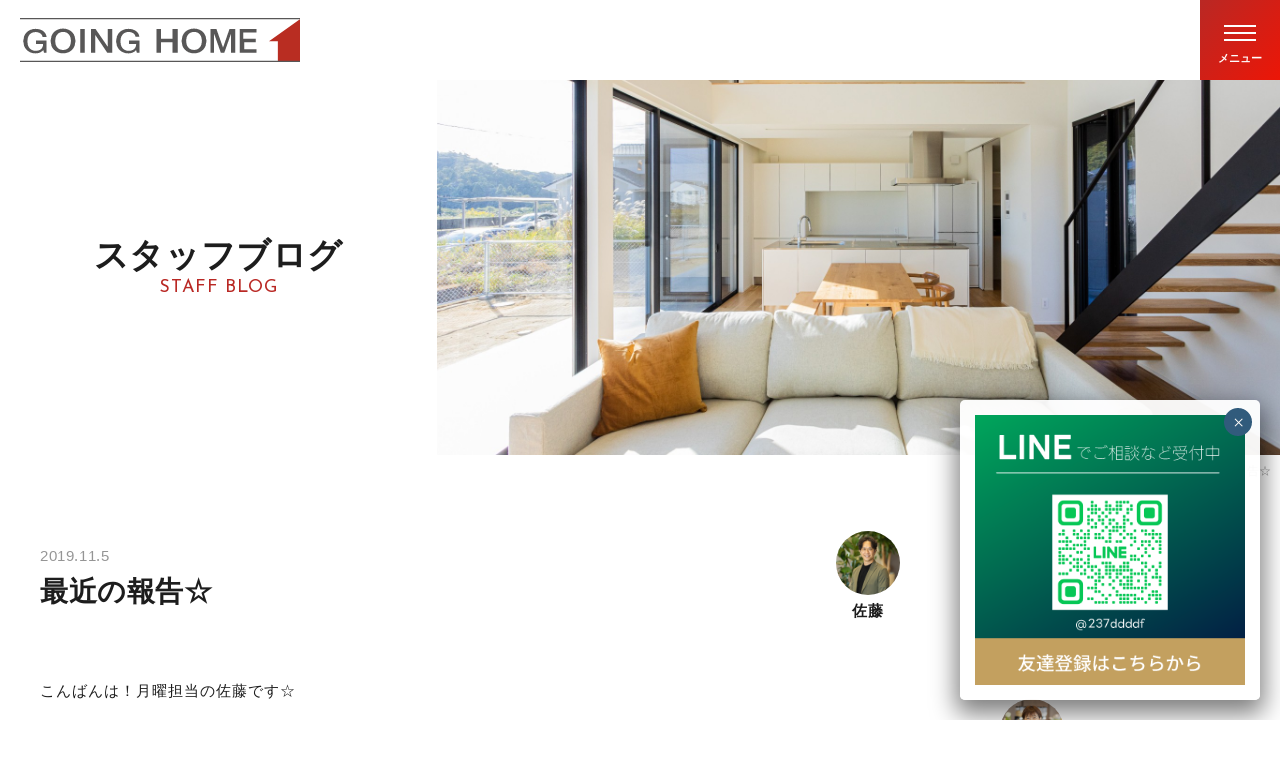

--- FILE ---
content_type: text/html; charset=UTF-8
request_url: https://www.going-home.biz/staffblog/sato/4105/
body_size: 63715
content:
<!DOCTYPE html><html lang="ja"><head><meta charset="UTF-8"><meta http-equiv="X-UA-Compatible" content="IE=edge"/><meta name="viewport" content="width=device-width,initial-scale=1.0"><link rel="shortcut icon" type="image/vnd.microsoft.ico" href="https://www.going-home.biz/wp-content/themes/goinghome2023/assets/images/common/favicon.ico"><meta name='robots' content='index, follow, max-image-preview:large, max-snippet:-1, max-video-preview:-1' /><style>img:is([sizes="auto" i], [sizes^="auto," i]) { contain-intrinsic-size: 3000px 1500px }</style><title>最近の報告☆ | 株式会社ゴーイングホーム</title><meta name="description" content="郡山・須賀川を中心に福島県全域で顧客満足地域No.1を目指すリフォーム会社、株式会社ゴーイングホームの公式サイトです。ローコストの増築・改築をご希望の方は、福島県内・郡山市・須賀川市のリフォーム＆デザイン会社「株式会社ゴーイングホーム」におまかせください。" /><link rel="canonical" href="https://www.going-home.biz/staffblog/sato/4105/" /> <script type="application/ld+json" class="yoast-schema-graph">{"@context":"https://schema.org","@graph":[{"@type":"WebPage","@id":"https://www.going-home.biz/staffblog/sato/4105/","url":"https://www.going-home.biz/staffblog/sato/4105/","name":"最近の報告☆ | 株式会社ゴーイングホーム","isPartOf":{"@id":"https://www.going-home.biz/#website"},"primaryImageOfPage":{"@id":"https://www.going-home.biz/staffblog/sato/4105/#primaryimage"},"image":{"@id":"https://www.going-home.biz/staffblog/sato/4105/#primaryimage"},"thumbnailUrl":"https://www.going-home.biz/wp-content/uploads/2019/11/IMG_2563-860x645.jpg","datePublished":"2019-11-05T12:53:16+00:00","description":"郡山・須賀川を中心に福島県全域で顧客満足地域No.1を目指すリフォーム会社、株式会社ゴーイングホームの公式サイトです。ローコストの増築・改築をご希望の方は、福島県内・郡山市・須賀川市のリフォーム＆デザイン会社「株式会社ゴーイングホーム」におまかせください。","breadcrumb":{"@id":"https://www.going-home.biz/staffblog/sato/4105/#breadcrumb"},"inLanguage":"ja","potentialAction":[{"@type":"ReadAction","target":["https://www.going-home.biz/staffblog/sato/4105/"]}]},{"@type":"ImageObject","inLanguage":"ja","@id":"https://www.going-home.biz/staffblog/sato/4105/#primaryimage","url":"https://www.going-home.biz/wp-content/uploads/2019/11/IMG_2563.jpg","contentUrl":"https://www.going-home.biz/wp-content/uploads/2019/11/IMG_2563.jpg","width":2048,"height":1536},{"@type":"BreadcrumbList","@id":"https://www.going-home.biz/staffblog/sato/4105/#breadcrumb","itemListElement":[{"@type":"ListItem","position":1,"name":"ホーム","item":"https://www.going-home.biz/"},{"@type":"ListItem","position":2,"name":"スタッフブログ","item":"https://www.going-home.biz/staffblog/"},{"@type":"ListItem","position":3,"name":"最近の報告☆"}]},{"@type":"WebSite","@id":"https://www.going-home.biz/#website","url":"https://www.going-home.biz/","name":"株式会社ゴーイングホーム","description":"郡山・須賀川を中心に福島県全域で顧客満足地域No.1を目指すリフォーム会社、株式会社ゴーイングホームの公式サイトです。ローコストの増築・改築をご希望の方は、福島県内・郡山市・須賀川市のリフォーム＆デザイン会社「株式会社ゴーイングホーム」におまかせください。","potentialAction":[{"@type":"SearchAction","target":{"@type":"EntryPoint","urlTemplate":"https://www.going-home.biz/?s={search_term_string}"},"query-input":{"@type":"PropertyValueSpecification","valueRequired":true,"valueName":"search_term_string"}}],"inLanguage":"ja"}]}</script> <link rel='stylesheet' id='wp-block-library-css' href='https://www.going-home.biz/wp-includes/css/dist/block-library/style.min.css?ver=6.7.4' type='text/css' media='all' /><link rel='stylesheet' id='wp-components-css' href='https://www.going-home.biz/wp-includes/css/dist/components/style.min.css?ver=6.7.4' type='text/css' media='all' /><link rel='stylesheet' id='wp-preferences-css' href='https://www.going-home.biz/wp-includes/css/dist/preferences/style.min.css?ver=6.7.4' type='text/css' media='all' /><link rel='stylesheet' id='wp-block-editor-css' href='https://www.going-home.biz/wp-includes/css/dist/block-editor/style.min.css?ver=6.7.4' type='text/css' media='all' /><link rel='stylesheet' id='popup-maker-block-library-style-css' href='https://www.going-home.biz/wp-content/cache/autoptimize/autoptimize_single_9963176ef6137ecf4405a5ccd36aa797.php?ver=dbea705cfafe089d65f1' type='text/css' media='all' /><style id='classic-theme-styles-inline-css' type='text/css'>/*! This file is auto-generated */
.wp-block-button__link{color:#fff;background-color:#32373c;border-radius:9999px;box-shadow:none;text-decoration:none;padding:calc(.667em + 2px) calc(1.333em + 2px);font-size:1.125em}.wp-block-file__button{background:#32373c;color:#fff;text-decoration:none}</style><style id='global-styles-inline-css' type='text/css'>:root{--wp--preset--aspect-ratio--square: 1;--wp--preset--aspect-ratio--4-3: 4/3;--wp--preset--aspect-ratio--3-4: 3/4;--wp--preset--aspect-ratio--3-2: 3/2;--wp--preset--aspect-ratio--2-3: 2/3;--wp--preset--aspect-ratio--16-9: 16/9;--wp--preset--aspect-ratio--9-16: 9/16;--wp--preset--color--black: #000000;--wp--preset--color--cyan-bluish-gray: #abb8c3;--wp--preset--color--white: #ffffff;--wp--preset--color--pale-pink: #f78da7;--wp--preset--color--vivid-red: #cf2e2e;--wp--preset--color--luminous-vivid-orange: #ff6900;--wp--preset--color--luminous-vivid-amber: #fcb900;--wp--preset--color--light-green-cyan: #7bdcb5;--wp--preset--color--vivid-green-cyan: #00d084;--wp--preset--color--pale-cyan-blue: #8ed1fc;--wp--preset--color--vivid-cyan-blue: #0693e3;--wp--preset--color--vivid-purple: #9b51e0;--wp--preset--gradient--vivid-cyan-blue-to-vivid-purple: linear-gradient(135deg,rgba(6,147,227,1) 0%,rgb(155,81,224) 100%);--wp--preset--gradient--light-green-cyan-to-vivid-green-cyan: linear-gradient(135deg,rgb(122,220,180) 0%,rgb(0,208,130) 100%);--wp--preset--gradient--luminous-vivid-amber-to-luminous-vivid-orange: linear-gradient(135deg,rgba(252,185,0,1) 0%,rgba(255,105,0,1) 100%);--wp--preset--gradient--luminous-vivid-orange-to-vivid-red: linear-gradient(135deg,rgba(255,105,0,1) 0%,rgb(207,46,46) 100%);--wp--preset--gradient--very-light-gray-to-cyan-bluish-gray: linear-gradient(135deg,rgb(238,238,238) 0%,rgb(169,184,195) 100%);--wp--preset--gradient--cool-to-warm-spectrum: linear-gradient(135deg,rgb(74,234,220) 0%,rgb(151,120,209) 20%,rgb(207,42,186) 40%,rgb(238,44,130) 60%,rgb(251,105,98) 80%,rgb(254,248,76) 100%);--wp--preset--gradient--blush-light-purple: linear-gradient(135deg,rgb(255,206,236) 0%,rgb(152,150,240) 100%);--wp--preset--gradient--blush-bordeaux: linear-gradient(135deg,rgb(254,205,165) 0%,rgb(254,45,45) 50%,rgb(107,0,62) 100%);--wp--preset--gradient--luminous-dusk: linear-gradient(135deg,rgb(255,203,112) 0%,rgb(199,81,192) 50%,rgb(65,88,208) 100%);--wp--preset--gradient--pale-ocean: linear-gradient(135deg,rgb(255,245,203) 0%,rgb(182,227,212) 50%,rgb(51,167,181) 100%);--wp--preset--gradient--electric-grass: linear-gradient(135deg,rgb(202,248,128) 0%,rgb(113,206,126) 100%);--wp--preset--gradient--midnight: linear-gradient(135deg,rgb(2,3,129) 0%,rgb(40,116,252) 100%);--wp--preset--font-size--small: 13px;--wp--preset--font-size--medium: 20px;--wp--preset--font-size--large: 36px;--wp--preset--font-size--x-large: 42px;--wp--preset--spacing--20: 0.44rem;--wp--preset--spacing--30: 0.67rem;--wp--preset--spacing--40: 1rem;--wp--preset--spacing--50: 1.5rem;--wp--preset--spacing--60: 2.25rem;--wp--preset--spacing--70: 3.38rem;--wp--preset--spacing--80: 5.06rem;--wp--preset--shadow--natural: 6px 6px 9px rgba(0, 0, 0, 0.2);--wp--preset--shadow--deep: 12px 12px 50px rgba(0, 0, 0, 0.4);--wp--preset--shadow--sharp: 6px 6px 0px rgba(0, 0, 0, 0.2);--wp--preset--shadow--outlined: 6px 6px 0px -3px rgba(255, 255, 255, 1), 6px 6px rgba(0, 0, 0, 1);--wp--preset--shadow--crisp: 6px 6px 0px rgba(0, 0, 0, 1);}:where(.is-layout-flex){gap: 0.5em;}:where(.is-layout-grid){gap: 0.5em;}body .is-layout-flex{display: flex;}.is-layout-flex{flex-wrap: wrap;align-items: center;}.is-layout-flex > :is(*, div){margin: 0;}body .is-layout-grid{display: grid;}.is-layout-grid > :is(*, div){margin: 0;}:where(.wp-block-columns.is-layout-flex){gap: 2em;}:where(.wp-block-columns.is-layout-grid){gap: 2em;}:where(.wp-block-post-template.is-layout-flex){gap: 1.25em;}:where(.wp-block-post-template.is-layout-grid){gap: 1.25em;}.has-black-color{color: var(--wp--preset--color--black) !important;}.has-cyan-bluish-gray-color{color: var(--wp--preset--color--cyan-bluish-gray) !important;}.has-white-color{color: var(--wp--preset--color--white) !important;}.has-pale-pink-color{color: var(--wp--preset--color--pale-pink) !important;}.has-vivid-red-color{color: var(--wp--preset--color--vivid-red) !important;}.has-luminous-vivid-orange-color{color: var(--wp--preset--color--luminous-vivid-orange) !important;}.has-luminous-vivid-amber-color{color: var(--wp--preset--color--luminous-vivid-amber) !important;}.has-light-green-cyan-color{color: var(--wp--preset--color--light-green-cyan) !important;}.has-vivid-green-cyan-color{color: var(--wp--preset--color--vivid-green-cyan) !important;}.has-pale-cyan-blue-color{color: var(--wp--preset--color--pale-cyan-blue) !important;}.has-vivid-cyan-blue-color{color: var(--wp--preset--color--vivid-cyan-blue) !important;}.has-vivid-purple-color{color: var(--wp--preset--color--vivid-purple) !important;}.has-black-background-color{background-color: var(--wp--preset--color--black) !important;}.has-cyan-bluish-gray-background-color{background-color: var(--wp--preset--color--cyan-bluish-gray) !important;}.has-white-background-color{background-color: var(--wp--preset--color--white) !important;}.has-pale-pink-background-color{background-color: var(--wp--preset--color--pale-pink) !important;}.has-vivid-red-background-color{background-color: var(--wp--preset--color--vivid-red) !important;}.has-luminous-vivid-orange-background-color{background-color: var(--wp--preset--color--luminous-vivid-orange) !important;}.has-luminous-vivid-amber-background-color{background-color: var(--wp--preset--color--luminous-vivid-amber) !important;}.has-light-green-cyan-background-color{background-color: var(--wp--preset--color--light-green-cyan) !important;}.has-vivid-green-cyan-background-color{background-color: var(--wp--preset--color--vivid-green-cyan) !important;}.has-pale-cyan-blue-background-color{background-color: var(--wp--preset--color--pale-cyan-blue) !important;}.has-vivid-cyan-blue-background-color{background-color: var(--wp--preset--color--vivid-cyan-blue) !important;}.has-vivid-purple-background-color{background-color: var(--wp--preset--color--vivid-purple) !important;}.has-black-border-color{border-color: var(--wp--preset--color--black) !important;}.has-cyan-bluish-gray-border-color{border-color: var(--wp--preset--color--cyan-bluish-gray) !important;}.has-white-border-color{border-color: var(--wp--preset--color--white) !important;}.has-pale-pink-border-color{border-color: var(--wp--preset--color--pale-pink) !important;}.has-vivid-red-border-color{border-color: var(--wp--preset--color--vivid-red) !important;}.has-luminous-vivid-orange-border-color{border-color: var(--wp--preset--color--luminous-vivid-orange) !important;}.has-luminous-vivid-amber-border-color{border-color: var(--wp--preset--color--luminous-vivid-amber) !important;}.has-light-green-cyan-border-color{border-color: var(--wp--preset--color--light-green-cyan) !important;}.has-vivid-green-cyan-border-color{border-color: var(--wp--preset--color--vivid-green-cyan) !important;}.has-pale-cyan-blue-border-color{border-color: var(--wp--preset--color--pale-cyan-blue) !important;}.has-vivid-cyan-blue-border-color{border-color: var(--wp--preset--color--vivid-cyan-blue) !important;}.has-vivid-purple-border-color{border-color: var(--wp--preset--color--vivid-purple) !important;}.has-vivid-cyan-blue-to-vivid-purple-gradient-background{background: var(--wp--preset--gradient--vivid-cyan-blue-to-vivid-purple) !important;}.has-light-green-cyan-to-vivid-green-cyan-gradient-background{background: var(--wp--preset--gradient--light-green-cyan-to-vivid-green-cyan) !important;}.has-luminous-vivid-amber-to-luminous-vivid-orange-gradient-background{background: var(--wp--preset--gradient--luminous-vivid-amber-to-luminous-vivid-orange) !important;}.has-luminous-vivid-orange-to-vivid-red-gradient-background{background: var(--wp--preset--gradient--luminous-vivid-orange-to-vivid-red) !important;}.has-very-light-gray-to-cyan-bluish-gray-gradient-background{background: var(--wp--preset--gradient--very-light-gray-to-cyan-bluish-gray) !important;}.has-cool-to-warm-spectrum-gradient-background{background: var(--wp--preset--gradient--cool-to-warm-spectrum) !important;}.has-blush-light-purple-gradient-background{background: var(--wp--preset--gradient--blush-light-purple) !important;}.has-blush-bordeaux-gradient-background{background: var(--wp--preset--gradient--blush-bordeaux) !important;}.has-luminous-dusk-gradient-background{background: var(--wp--preset--gradient--luminous-dusk) !important;}.has-pale-ocean-gradient-background{background: var(--wp--preset--gradient--pale-ocean) !important;}.has-electric-grass-gradient-background{background: var(--wp--preset--gradient--electric-grass) !important;}.has-midnight-gradient-background{background: var(--wp--preset--gradient--midnight) !important;}.has-small-font-size{font-size: var(--wp--preset--font-size--small) !important;}.has-medium-font-size{font-size: var(--wp--preset--font-size--medium) !important;}.has-large-font-size{font-size: var(--wp--preset--font-size--large) !important;}.has-x-large-font-size{font-size: var(--wp--preset--font-size--x-large) !important;}
:where(.wp-block-post-template.is-layout-flex){gap: 1.25em;}:where(.wp-block-post-template.is-layout-grid){gap: 1.25em;}
:where(.wp-block-columns.is-layout-flex){gap: 2em;}:where(.wp-block-columns.is-layout-grid){gap: 2em;}
:root :where(.wp-block-pullquote){font-size: 1.5em;line-height: 1.6;}</style><link rel='stylesheet' id='contact-form-7-css' href='https://www.going-home.biz/wp-content/cache/autoptimize/autoptimize_single_64ac31699f5326cb3c76122498b76f66.php?ver=6.1.3' type='text/css' media='all' /><link rel='stylesheet' id='style-css' href='https://www.going-home.biz/wp-content/cache/autoptimize/autoptimize_single_81f90adb5e8ae8b374a10bb03affe355.php?ver=6.7.4' type='text/css' media='all' /><link rel='stylesheet' id='wp-pagenavi-css' href='https://www.going-home.biz/wp-content/cache/autoptimize/autoptimize_single_73d29ecb3ae4eb2b78712fab3a46d32d.php?ver=2.70' type='text/css' media='all' /><link rel='stylesheet' id='popup-maker-site-css' href='https://www.going-home.biz/wp-content/cache/autoptimize/autoptimize_single_045e0d40ffc1d0bd0bf5878579f5c8da.php?generated=1765433182&#038;ver=1.21.5' type='text/css' media='all' /><link rel="apple-touch-icon" sizes="60x60" href="/wp-content/uploads/fbrfg/apple-touch-icon.png"><link rel="icon" type="image/png" sizes="32x32" href="/wp-content/uploads/fbrfg/favicon-32x32.png"><link rel="icon" type="image/png" sizes="16x16" href="/wp-content/uploads/fbrfg/favicon-16x16.png"><link rel="manifest" href="/wp-content/uploads/fbrfg/site.webmanifest"><link rel="shortcut icon" href="/wp-content/uploads/fbrfg/favicon.ico"><meta name="msapplication-TileColor" content="#da532c"><meta name="msapplication-config" content="/wp-content/uploads/fbrfg/browserconfig.xml"><meta name="theme-color" content="#ffffff">  <script defer src="[data-uri]"></script>  <script defer src="https://beacon.digima.com/v2/bootstrap/d0b-VDhYNElZOFRTWXxEcDcxb0NKQjcwVTBvdGpZRjVKUA"></script>  <script defer src="[data-uri]"></script>    <script defer src="[data-uri]"></script> 
  <script defer src="[data-uri]"></script> <noscript><img height="1" width="1" style="display:none" src="https://www.facebook.com/tr?id=419915118668158&ev=PageView&noscript=1" /></noscript>  <script defer src="https://www.googletagmanager.com/gtag/js?id=UA-160861314-1"></script> <script defer src="[data-uri]"></script>  <script defer src="https://www.googletagmanager.com/gtag/js?id=AW-10893463750"></script> <script defer src="[data-uri]"></script> </head><body class="l-staffblog l-staffblog-single" data-page-id="staffblog"> <noscript><iframe src="https://www.googletagmanager.com/ns.html?id=GTM-WW4WXZW" height="0" width="0" style="display:none;visibility:hidden"></iframe></noscript> <noscript><iframe src="https://www.googletagmanager.com/ns.html?id=GTM-KMKBCBN" height="0" width="0" style="display:none;visibility:hidden"></iframe></noscript> <noscript><iframe src="https://www.googletagmanager.com/ns.html?id=GTM-K8J5KW2" height="0" width="0" style="display:none;visibility:hidden"></iframe></noscript><div class="l-root js-root"><div class="p-loading c-loading js-loading"></div><header class="p-header l-header js-header" data-active="false"><div class="p-header__inner l-row"><div class="p-header__logo"> <a href="https://www.going-home.biz/">ゴーイングホーム</a></div><div class="zdo_drawer_menu"> <button type="button" class="zdo_drawer_button"> <span class="zdo_drawer_bar zdo_drawer_bar1"></span> <span class="zdo_drawer_bar zdo_drawer_bar2"></span> <span class="zdo_drawer_bar zdo_drawer_bar3"></span> <span class="zdo_drawer_text zdo_drawer_text--open">メニュー</span> <span class="zdo_drawer_text zdo_drawer_text--close">閉じる</span> </button><nav class="zdo_drawer_nav_wrapper"><div class="zdo_drawer_nav_inner"><ul class="zdo_drawer_nav"><li class="zdo_drawer_nav_item"><a href="https://www.going-home.biz/">トップ</a></li><li class="zdo_drawer_nav_item"> <span class="js-accordion-trigger zdo_drawer_nav_accordion_trigger">ゴーイングホームの家づくり</span><ul class="zdo_drawer_secondary_nav js-accordion-target"><li><a href="https://www.going-home.biz/commitment/">家づくり トップ</a></li><li><a href="https://www.going-home.biz/commitment/concept/">コンセプト</a></li><li><a href="https://www.going-home.biz/commitment/structure/">構造・保証</a></li></ul></li><li class="zdo_drawer_nav_item"> <span class="js-accordion-trigger zdo_drawer_nav_accordion_trigger">サービス</span><ul class="zdo_drawer_secondary_nav js-accordion-target"><li><a href="https://www.going-home.biz/services/">サービス トップ</a></li><li><a href="https://www.going-home.biz/services/construction/">新築</a></li><li><a href="https://www.going-home.biz/services/renovation/">リノベーション</a></li><li><a href="https://www.going-home.biz/services/reforms/">リフォーム</a></li><li><a href="https://www.going-home.biz/services/fastreform/">水回りリフォーム</a></li><li><a href="https://www.going-home.biz/services/store/">店舗・オフィス</a></li><li><a href="https://www.going-home.biz/real-estate/">不動産</a></li></ul></li><li class="zdo_drawer_nav_item"> <span class="js-accordion-trigger zdo_drawer_nav_accordion_trigger">会社案内</span><ul class="zdo_drawer_secondary_nav js-accordion-target"><li><a href="https://www.going-home.biz/company/">会社案内 トップ</a></li><li><a href="https://www.going-home.biz/company/overview/">会社概要</a></li><li><a href="https://www.going-home.biz/company/staff/">スタッフ</a></li></ul></li><li class="zdo_drawer_nav_item"><a href="https://www.going-home.biz/works/">施工事例</a></li><li class="zdo_drawer_nav_item"><a href="https://www.going-home.biz/category/event/">イベント</a></li><li class="zdo_drawer_nav_item"><a href="https://www.going-home.biz/staffblog/">スタッフブログ</a></li><li class="zdo_drawer_nav_item"><a href="https://www.going-home.biz/build/">家づくりブログ</a></li><li class="zdo_drawer_nav_item"><a href="https://www.going-home.biz/blog/">お知らせ</a></li><li class="zdo_drawer_nav_item"><a href="https://www.going-home.biz/contact/">お問い合わせ</a></li></ul><div class="zdo_drawer_bottom"><div class="zdo_drawer_other"><ul class="zdo_drawer_sub_nav"><li class="zdo_drawer_sub_nav_item"> <a href="https://www.going-home.biz/privacy/">プライパシーポリシー</a></li></ul><p class="zdo_drawer_instagram l-row"><span class="zdo_drawer_instagram_text">FOLLOW ME</span> <a href="https://www.instagram.com/goinghome.sukagawa/" target="_blank" class=""><img src="https://www.going-home.biz/wp-content/themes/goinghome2023/assets/images/common/icon_nav_insta.svg" alt=""></a></p><ul class="zdo_drawer_banner_list"><li class="zdo_drawer_banner_list_item"> <a href="https://www.going-home.biz/online/"><img src="https://www.going-home.biz/wp-content/themes/goinghome2023/assets/images/common/nav_online_banner.jpg" alt="家づくりのちょっとした疑問や不安をお家から気軽に相談してみませんか？"></a></li></ul></div><div class="zdo_drawer_contact"><p class="zdo_drawer_contact_tel"><a href="tel:0120029912">0120-029-912</a></p><p class="zdo_drawer_contact_note">受付時間 / 10:00～17:00</p><p class="zdo_drawer_contact_button"><a href="https://www.going-home.biz/contact/" class="c-button-type1"><span>メールでのお問い合わせ</span></a></p></div></div></div></nav></div></div></header><div class="p-fix-nav js-fix-nav"><ul class="p-fix-nav-list"><li class="p-fix-nav-list__item"> <a href="https://www.going-home.biz/contact/" class="p-fix-nav-list__wrap p-fix-nav-list__contact"><span class="p-fix-nav-list__text">資料請求</span></a></li><li class="p-fix-nav-list__item"> <a href="https://www.going-home.biz/online/" class="p-fix-nav-list__wrap p-fix-nav-list__online"><span class="p-fix-nav-list__text">オンライン<br class="u-visible-md">相談</span></a></li></ul></div><div class="l-wrapper"><main class="p-main l-main"><article class="l-container"><div class="c-page-keyvisual js-keyvisual"><div class="c-page-head"><div class="c-page-heading"><h1 class="c-page-heading__title">スタッフブログ<span>STAFF BLOG</span></h1></div></div> <picture class="c-page-keyvisual__photo"> <source srcset="https://www.going-home.biz/wp-content/themes/goinghome2023/assets/images/staffblog/page_key_sp.jpg" media="(max-width: 767px)" /> <source srcset="https://www.going-home.biz/wp-content/themes/goinghome2023/assets/images/staffblog/page_key_md.jpg" media="(max-width: 1023px)" /> <img src="https://www.going-home.biz/wp-content/themes/goinghome2023/assets/images/staffblog/page_key_pc.jpg" alt=""/> </picture></div><div class="c-breadcrumb p-breadcrumb c-breadcrumb"><ul class="c-breadcrumb__list"><li class="c-breadcrumb__item"><a href="https://www.going-home.biz/">トップ</a></li><li class="c-breadcrumb__item"><a href="https://www.going-home.biz/staffblog/">スタッフブログ</a></li><li class="c-breadcrumb__item">最近の報告☆</li></ul></div><div class="p-blog-single"><div class="l-inner-lv1"><div class="p-blog-container l-col2-row"><div class="p-blog-main l-col2-col__main"><div class="p-blog-article"><div class="p-blog-single-header p-staffblog-single-header"><div class="p-staffblog-single-header__inner"> <time datetime="2019-11-05" class="p-blog-single-header__date">2019.11.5</time><h1 class="p-blog-single-header__title">最近の報告☆</h1></div><div class="p-staffblog-single-header__writer"><a href="https://www.going-home.biz/blog_category/sato/"><div class="p-staffblog-single-header__avatar"><img width="320" height="320" src="https://www.going-home.biz/wp-content/uploads/2025/07/going-home_sato-320x320.jpg" class="attachment-thumbnail size-thumbnail" alt="" decoding="async" fetchpriority="high" srcset="https://www.going-home.biz/wp-content/uploads/2025/07/going-home_sato-320x320.jpg 320w, https://www.going-home.biz/wp-content/uploads/2025/07/going-home_sato-860x860.jpg 860w, https://www.going-home.biz/wp-content/uploads/2025/07/going-home_sato-768x768.jpg 768w, https://www.going-home.biz/wp-content/uploads/2025/07/going-home_sato-120x120.jpg 120w, https://www.going-home.biz/wp-content/uploads/2025/07/going-home_sato.jpg 1280w" sizes="(max-width: 320px) 100vw, 320px" /><span>佐藤</span></div></a></div></div><div class="p-blog-single-body wysiwyg-style-content"><p>こんばんは！月曜担当の佐藤です☆</p><p>飛ぶように過ぎる一週間でございますが、最近の出来事、取り組みを書いて行きたいと思います。</p><p>先ずは、新築工事の基礎工事が始まりました。</p><p>基礎はお家をしっかり支える一番大事な部分。弊社は建築基準法で定められた基準更にを上回る仕様で基礎工事を行います。</p><p>もちろん、第三者機関による厳しい検査も受けますのでご安心頂けます。工事が進みましたらまたレポートしたいと思います。</p><p><img src="https://www.going-home.biz/wp-content/plugins/lazy-load/images/1x1.trans.gif" data-lazy-src="https://www.going-home.biz/wp-content/uploads/2019/11/IMG_2563-860x645.jpg" decoding="async" class="aligncenter size-medium wp-image-4108" alt width="860" height="645" srcset="https://www.going-home.biz/wp-content/uploads/2019/11/IMG_2563-860x645.jpg 860w, https://www.going-home.biz/wp-content/uploads/2019/11/IMG_2563-667x500.jpg 667w, https://www.going-home.biz/wp-content/uploads/2019/11/IMG_2563-768x576.jpg 768w, https://www.going-home.biz/wp-content/uploads/2019/11/IMG_2563-1280x960.jpg 1280w, https://www.going-home.biz/wp-content/uploads/2019/11/IMG_2563.jpg 2048w" sizes="(max-width: 860px) 100vw, 860px"><noscript><img decoding="async" class="aligncenter size-medium wp-image-4108" src="https://www.going-home.biz/wp-content/uploads/2019/11/IMG_2563-860x645.jpg" alt="" width="860" height="645" srcset="https://www.going-home.biz/wp-content/uploads/2019/11/IMG_2563-860x645.jpg 860w, https://www.going-home.biz/wp-content/uploads/2019/11/IMG_2563-667x500.jpg 667w, https://www.going-home.biz/wp-content/uploads/2019/11/IMG_2563-768x576.jpg 768w, https://www.going-home.biz/wp-content/uploads/2019/11/IMG_2563-1280x960.jpg 1280w, https://www.going-home.biz/wp-content/uploads/2019/11/IMG_2563.jpg 2048w" sizes="(max-width: 860px) 100vw, 860px" /></noscript></p><p>そして今日は月に一度の全体会議でした。</p><p>新たな取り組みとして食事を皆で作り、食事をとりながら自然体での会議にしました。</p><p>いつもの固い雰囲気ではなかなか本音やアイデアがよく出てアットホームでありながら充実した内容となりました。</p><p>新たな取り組みは色んな発見があり、新鮮な気持ちになれます。これからも社員一同よりよいサービスをご提供して行けるよう</p><p>頑張って参ります。</p><p>7周年のDMのアンケートにもたくさんの応援のメッセージを頂き本当に嬉しく思います。</p><p>今後とも弊社をどうぞよろしくお願い申し上げます！！</p><p>ではまた来週☆</p></div><div class="p-blog-single-footer"></div></div><p class="p-blog-single-backLink"><a href="https://www.going-home.biz/staffblog/" class="c-button-type1"><span>記事一覧に戻る</span></a></p></div><aside class="p-blog-side l-col2-col__side"><div class="p-blog-side__box"><h2 class="p-blog-side__heading" data-text="STAFF">スタッフ</h2><ul class="p-staffblog-side-list"><li class="p-staffblog-side-list__item"><a href="https://www.going-home.biz/blog_category/sato/" class="p-staffblog-side-list__link"><div class="p-staffblog-side-list__inner"><img width="320" height="320" src="https://www.going-home.biz/wp-content/uploads/2025/07/going-home_sato-320x320.jpg" class="p-staffblog-side-list__avatar" alt="" decoding="async" srcset="https://www.going-home.biz/wp-content/uploads/2025/07/going-home_sato-320x320.jpg 320w, https://www.going-home.biz/wp-content/uploads/2025/07/going-home_sato-860x860.jpg 860w, https://www.going-home.biz/wp-content/uploads/2025/07/going-home_sato-768x768.jpg 768w, https://www.going-home.biz/wp-content/uploads/2025/07/going-home_sato-120x120.jpg 120w, https://www.going-home.biz/wp-content/uploads/2025/07/going-home_sato.jpg 1280w" sizes="(max-width: 320px) 100vw, 320px" /><span class="p-staffblog-side-list__name">佐藤</span></div></a></li><li class="p-staffblog-side-list__item"><a href="https://www.going-home.biz/blog_category/ishii/" class="p-staffblog-side-list__link"><div class="p-staffblog-side-list__inner"><img width="320" height="320" src="https://www.going-home.biz/wp-content/uploads/2025/07/going-home_ishii-320x320.jpg" class="p-staffblog-side-list__avatar" alt="" decoding="async" loading="lazy" srcset="https://www.going-home.biz/wp-content/uploads/2025/07/going-home_ishii-320x320.jpg 320w, https://www.going-home.biz/wp-content/uploads/2025/07/going-home_ishii-860x860.jpg 860w, https://www.going-home.biz/wp-content/uploads/2025/07/going-home_ishii-768x768.jpg 768w, https://www.going-home.biz/wp-content/uploads/2025/07/going-home_ishii-120x120.jpg 120w, https://www.going-home.biz/wp-content/uploads/2025/07/going-home_ishii.jpg 1280w" sizes="auto, (max-width: 320px) 100vw, 320px" /><span class="p-staffblog-side-list__name">石井</span></div></a></li><li class="p-staffblog-side-list__item"><a href="https://www.going-home.biz/blog_category/ueda/" class="p-staffblog-side-list__link"><div class="p-staffblog-side-list__inner"><img width="320" height="320" src="https://www.going-home.biz/wp-content/uploads/2025/07/going-home_ueda-320x320.jpg" class="p-staffblog-side-list__avatar" alt="" decoding="async" loading="lazy" srcset="https://www.going-home.biz/wp-content/uploads/2025/07/going-home_ueda-320x320.jpg 320w, https://www.going-home.biz/wp-content/uploads/2025/07/going-home_ueda-860x860.jpg 860w, https://www.going-home.biz/wp-content/uploads/2025/07/going-home_ueda-768x768.jpg 768w, https://www.going-home.biz/wp-content/uploads/2025/07/going-home_ueda-120x120.jpg 120w, https://www.going-home.biz/wp-content/uploads/2025/07/going-home_ueda.jpg 1280w" sizes="auto, (max-width: 320px) 100vw, 320px" /><span class="p-staffblog-side-list__name">植田</span></div></a></li><li class="p-staffblog-side-list__item"><a href="https://www.going-home.biz/blog_category/inokoshi/" class="p-staffblog-side-list__link"><div class="p-staffblog-side-list__inner"><img width="320" height="320" src="https://www.going-home.biz/wp-content/uploads/2025/07/going-home_inokoshi-320x320.jpg" class="p-staffblog-side-list__avatar" alt="" decoding="async" loading="lazy" srcset="https://www.going-home.biz/wp-content/uploads/2025/07/going-home_inokoshi-320x320.jpg 320w, https://www.going-home.biz/wp-content/uploads/2025/07/going-home_inokoshi-860x860.jpg 860w, https://www.going-home.biz/wp-content/uploads/2025/07/going-home_inokoshi-768x768.jpg 768w, https://www.going-home.biz/wp-content/uploads/2025/07/going-home_inokoshi-120x120.jpg 120w, https://www.going-home.biz/wp-content/uploads/2025/07/going-home_inokoshi.jpg 1280w" sizes="auto, (max-width: 320px) 100vw, 320px" /><span class="p-staffblog-side-list__name">猪越</span></div></a></li><li class="p-staffblog-side-list__item"><a href="https://www.going-home.biz/blog_category/%e5%85%bc%e5%ad%90/" class="p-staffblog-side-list__link"><div class="p-staffblog-side-list__inner"><img width="320" height="320" src="https://www.going-home.biz/wp-content/uploads/2025/07/going-home_kaneko-320x320.jpg" class="p-staffblog-side-list__avatar" alt="" decoding="async" loading="lazy" srcset="https://www.going-home.biz/wp-content/uploads/2025/07/going-home_kaneko-320x320.jpg 320w, https://www.going-home.biz/wp-content/uploads/2025/07/going-home_kaneko-860x860.jpg 860w, https://www.going-home.biz/wp-content/uploads/2025/07/going-home_kaneko-768x768.jpg 768w, https://www.going-home.biz/wp-content/uploads/2025/07/going-home_kaneko-120x120.jpg 120w, https://www.going-home.biz/wp-content/uploads/2025/07/going-home_kaneko.jpg 1280w" sizes="auto, (max-width: 320px) 100vw, 320px" /><span class="p-staffblog-side-list__name">兼子</span></div></a></li><li class="p-staffblog-side-list__item"><a href="https://www.going-home.biz/blog_category/%e5%a4%a7%e5%92%8c%e7%94%b0/" class="p-staffblog-side-list__link"><div class="p-staffblog-side-list__inner"><img width="320" height="320" src="https://www.going-home.biz/wp-content/uploads/2025/07/going-home_oowada-320x320.jpg" class="p-staffblog-side-list__avatar" alt="" decoding="async" loading="lazy" srcset="https://www.going-home.biz/wp-content/uploads/2025/07/going-home_oowada-320x320.jpg 320w, https://www.going-home.biz/wp-content/uploads/2025/07/going-home_oowada-860x860.jpg 860w, https://www.going-home.biz/wp-content/uploads/2025/07/going-home_oowada-768x768.jpg 768w, https://www.going-home.biz/wp-content/uploads/2025/07/going-home_oowada-120x120.jpg 120w, https://www.going-home.biz/wp-content/uploads/2025/07/going-home_oowada.jpg 1280w" sizes="auto, (max-width: 320px) 100vw, 320px" /><span class="p-staffblog-side-list__name">大和田</span></div></a></li><li class="p-staffblog-side-list__item"><a href="https://www.going-home.biz/blog_category/miyazaki/" class="p-staffblog-side-list__link"><div class="p-staffblog-side-list__inner"><img width="320" height="320" src="https://www.going-home.biz/wp-content/uploads/2025/07/going-home_miyazaki-320x320.jpg" class="p-staffblog-side-list__avatar" alt="" decoding="async" loading="lazy" srcset="https://www.going-home.biz/wp-content/uploads/2025/07/going-home_miyazaki-320x320.jpg 320w, https://www.going-home.biz/wp-content/uploads/2025/07/going-home_miyazaki-860x860.jpg 860w, https://www.going-home.biz/wp-content/uploads/2025/07/going-home_miyazaki-768x768.jpg 768w, https://www.going-home.biz/wp-content/uploads/2025/07/going-home_miyazaki-120x120.jpg 120w, https://www.going-home.biz/wp-content/uploads/2025/07/going-home_miyazaki.jpg 1280w" sizes="auto, (max-width: 320px) 100vw, 320px" /><span class="p-staffblog-side-list__name">宮崎</span></div></a></li><li class="p-staffblog-side-list__item"><a href="https://www.going-home.biz/blog_category/ishidaira/" class="p-staffblog-side-list__link"><div class="p-staffblog-side-list__inner"><img width="320" height="320" src="https://www.going-home.biz/wp-content/uploads/2025/07/going-home_ishidaira-320x320.jpg" class="p-staffblog-side-list__avatar" alt="" decoding="async" loading="lazy" srcset="https://www.going-home.biz/wp-content/uploads/2025/07/going-home_ishidaira-320x320.jpg 320w, https://www.going-home.biz/wp-content/uploads/2025/07/going-home_ishidaira-860x860.jpg 860w, https://www.going-home.biz/wp-content/uploads/2025/07/going-home_ishidaira-768x768.jpg 768w, https://www.going-home.biz/wp-content/uploads/2025/07/going-home_ishidaira-120x120.jpg 120w, https://www.going-home.biz/wp-content/uploads/2025/07/going-home_ishidaira.jpg 1280w" sizes="auto, (max-width: 320px) 100vw, 320px" /><span class="p-staffblog-side-list__name">石平</span></div></a></li><li class="p-staffblog-side-list__item"><a href="https://www.going-home.biz/blog_category/kanazawa/" class="p-staffblog-side-list__link"><div class="p-staffblog-side-list__inner"><img width="320" height="320" src="https://www.going-home.biz/wp-content/uploads/2025/07/going-home_kanazawa-320x320.jpg" class="p-staffblog-side-list__avatar" alt="" decoding="async" loading="lazy" srcset="https://www.going-home.biz/wp-content/uploads/2025/07/going-home_kanazawa-320x320.jpg 320w, https://www.going-home.biz/wp-content/uploads/2025/07/going-home_kanazawa-860x860.jpg 860w, https://www.going-home.biz/wp-content/uploads/2025/07/going-home_kanazawa-768x768.jpg 768w, https://www.going-home.biz/wp-content/uploads/2025/07/going-home_kanazawa-120x120.jpg 120w, https://www.going-home.biz/wp-content/uploads/2025/07/going-home_kanazawa.jpg 1280w" sizes="auto, (max-width: 320px) 100vw, 320px" /><span class="p-staffblog-side-list__name">金澤</span></div></a></li><li class="p-staffblog-side-list__item"><a href="https://www.going-home.biz/blog_category/kunishima/" class="p-staffblog-side-list__link"><div class="p-staffblog-side-list__inner"><img width="320" height="320" src="https://www.going-home.biz/wp-content/uploads/2025/07/going-home_kunishima-320x320.jpg" class="p-staffblog-side-list__avatar" alt="" decoding="async" loading="lazy" srcset="https://www.going-home.biz/wp-content/uploads/2025/07/going-home_kunishima-320x320.jpg 320w, https://www.going-home.biz/wp-content/uploads/2025/07/going-home_kunishima-860x860.jpg 860w, https://www.going-home.biz/wp-content/uploads/2025/07/going-home_kunishima-768x768.jpg 768w, https://www.going-home.biz/wp-content/uploads/2025/07/going-home_kunishima-120x120.jpg 120w, https://www.going-home.biz/wp-content/uploads/2025/07/going-home_kunishima.jpg 1280w" sizes="auto, (max-width: 320px) 100vw, 320px" /><span class="p-staffblog-side-list__name">国島</span></div></a></li><li class="p-staffblog-side-list__item"><a href="https://www.going-home.biz/blog_category/otherstaff/" class="p-staffblog-side-list__link"><div class="p-staffblog-side-list__inner"><span class="p-staffblog-side-list__name">その他</span></div></a></li></ul></div></aside></div><aside class="p-blog-single-recommend p-staffblog-single-latest"><h2 class="p-blog-single-recommend__heading c-heading-lv1">最新のスタッフブログ<span>LATEST STAFF BLOG</span></h2><div class="p-blog-single-recommend__list l-col1-index-list"><div class="p-blog-single-recommend__item l-col1-index-list__item"><article class="c-card-type5"> <a href="https://www.going-home.biz/staffblog/kunishima/26320/" class="c-card-type5__wrap"><div class="c-card-type5__thumb"> <img src="https://www.going-home.biz/wp-content/plugins/lazy-load/images/1x1.trans.gif" data-lazy-src="https://www.going-home.biz/wp-content/uploads/2026/01/xtm2o189.png" width="800" height="668" class="attachment-large size-large wp-post-image" alt decoding="async" loading="lazy" srcset="https://www.going-home.biz/wp-content/uploads/2026/01/xtm2o189.png 800w, https://www.going-home.biz/wp-content/uploads/2026/01/xtm2o189-768x641.png 768w" sizes="auto, (max-width: 800px) 100vw, 800px"><noscript><img width="800" height="668" src="https://www.going-home.biz/wp-content/uploads/2026/01/xtm2o189.png" class="attachment-large size-large wp-post-image" alt="" decoding="async" loading="lazy" srcset="https://www.going-home.biz/wp-content/uploads/2026/01/xtm2o189.png 800w, https://www.going-home.biz/wp-content/uploads/2026/01/xtm2o189-768x641.png 768w" sizes="auto, (max-width: 800px) 100vw, 800px" /></noscript></div><div class="c-card-type5__body"><h2 class="c-card-type5__title">スポットリフォームもぜひご相談ください</h2><div class="c-card-type5__avatar"><img width="320" height="320" src="https://www.going-home.biz/wp-content/uploads/2025/07/going-home_kunishima-320x320.jpg" class="attachment-thumbnail size-thumbnail" alt="" decoding="async" loading="lazy" srcset="https://www.going-home.biz/wp-content/uploads/2025/07/going-home_kunishima-320x320.jpg 320w, https://www.going-home.biz/wp-content/uploads/2025/07/going-home_kunishima-860x860.jpg 860w, https://www.going-home.biz/wp-content/uploads/2025/07/going-home_kunishima-768x768.jpg 768w, https://www.going-home.biz/wp-content/uploads/2025/07/going-home_kunishima-120x120.jpg 120w, https://www.going-home.biz/wp-content/uploads/2025/07/going-home_kunishima.jpg 1280w" sizes="auto, (max-width: 320px) 100vw, 320px" /></div><div class="c-card-type5__meta l-row"> <time datetime="2026-01-18" class="c-card-type5__date">2026.1.18</time><p class="c-card-type5__writer">Writer : 国島</p></div></div> </a></article></div><div class="p-blog-single-recommend__item l-col1-index-list__item"><article class="c-card-type5"> <a href="https://www.going-home.biz/staffblog/ishii/26321/" class="c-card-type5__wrap"><div class="c-card-type5__thumb"> <img src="https://www.going-home.biz/wp-content/plugins/lazy-load/images/1x1.trans.gif" data-lazy-src="https://www.going-home.biz/wp-content/uploads/2026/01/bado.jpg" width="601" height="484" class="attachment-large size-large wp-post-image" alt decoding="async" loading="lazy"><noscript><img width="601" height="484" src="https://www.going-home.biz/wp-content/uploads/2026/01/bado.jpg" class="attachment-large size-large wp-post-image" alt="" decoding="async" loading="lazy" /></noscript></div><div class="c-card-type5__body"><h2 class="c-card-type5__title">集中！集中！</h2><div class="c-card-type5__avatar"><img width="320" height="320" src="https://www.going-home.biz/wp-content/uploads/2025/07/going-home_ishii-320x320.jpg" class="attachment-thumbnail size-thumbnail" alt="" decoding="async" loading="lazy" srcset="https://www.going-home.biz/wp-content/uploads/2025/07/going-home_ishii-320x320.jpg 320w, https://www.going-home.biz/wp-content/uploads/2025/07/going-home_ishii-860x860.jpg 860w, https://www.going-home.biz/wp-content/uploads/2025/07/going-home_ishii-768x768.jpg 768w, https://www.going-home.biz/wp-content/uploads/2025/07/going-home_ishii-120x120.jpg 120w, https://www.going-home.biz/wp-content/uploads/2025/07/going-home_ishii.jpg 1280w" sizes="auto, (max-width: 320px) 100vw, 320px" /></div><div class="c-card-type5__meta l-row"> <time datetime="2026-01-17" class="c-card-type5__date">2026.1.17</time><p class="c-card-type5__writer">Writer : 石井</p></div></div> </a></article></div><div class="p-blog-single-recommend__item l-col1-index-list__item"><article class="c-card-type5"> <a href="https://www.going-home.biz/staffblog/%e5%85%bc%e5%ad%90/26309/" class="c-card-type5__wrap"><div class="c-card-type5__thumb"> <img src="https://www.going-home.biz/wp-content/plugins/lazy-load/images/1x1.trans.gif" data-lazy-src="https://www.going-home.biz/wp-content/uploads/2026/01/2026_01_16_11_21_10_316_5.jpg" width="975" height="1300" class="attachment-large size-large wp-post-image" alt decoding="async" loading="lazy" srcset="https://www.going-home.biz/wp-content/uploads/2026/01/2026_01_16_11_21_10_316_5.jpg 975w, https://www.going-home.biz/wp-content/uploads/2026/01/2026_01_16_11_21_10_316_5-860x1147.jpg 860w, https://www.going-home.biz/wp-content/uploads/2026/01/2026_01_16_11_21_10_316_5-768x1024.jpg 768w" sizes="auto, (max-width: 975px) 100vw, 975px"><noscript><img width="975" height="1300" src="https://www.going-home.biz/wp-content/uploads/2026/01/2026_01_16_11_21_10_316_5.jpg" class="attachment-large size-large wp-post-image" alt="" decoding="async" loading="lazy" srcset="https://www.going-home.biz/wp-content/uploads/2026/01/2026_01_16_11_21_10_316_5.jpg 975w, https://www.going-home.biz/wp-content/uploads/2026/01/2026_01_16_11_21_10_316_5-860x1147.jpg 860w, https://www.going-home.biz/wp-content/uploads/2026/01/2026_01_16_11_21_10_316_5-768x1024.jpg 768w" sizes="auto, (max-width: 975px) 100vw, 975px" /></noscript></div><div class="c-card-type5__body"><h2 class="c-card-type5__title">リノベーション現場レポート</h2><div class="c-card-type5__avatar"><img width="320" height="320" src="https://www.going-home.biz/wp-content/uploads/2025/07/going-home_kaneko-320x320.jpg" class="attachment-thumbnail size-thumbnail" alt="" decoding="async" loading="lazy" srcset="https://www.going-home.biz/wp-content/uploads/2025/07/going-home_kaneko-320x320.jpg 320w, https://www.going-home.biz/wp-content/uploads/2025/07/going-home_kaneko-860x860.jpg 860w, https://www.going-home.biz/wp-content/uploads/2025/07/going-home_kaneko-768x768.jpg 768w, https://www.going-home.biz/wp-content/uploads/2025/07/going-home_kaneko-120x120.jpg 120w, https://www.going-home.biz/wp-content/uploads/2025/07/going-home_kaneko.jpg 1280w" sizes="auto, (max-width: 320px) 100vw, 320px" /></div><div class="c-card-type5__meta l-row"> <time datetime="2026-01-16" class="c-card-type5__date">2026.1.16</time><p class="c-card-type5__writer">Writer : 兼子</p></div></div> </a></article></div><div class="p-blog-single-recommend__item l-col1-index-list__item"><article class="c-card-type5"> <a href="https://www.going-home.biz/staffblog/%e5%a4%a7%e5%92%8c%e7%94%b0/26305/" class="c-card-type5__wrap"><div class="c-card-type5__thumb"> <img src="https://www.going-home.biz/wp-content/plugins/lazy-load/images/1x1.trans.gif" data-lazy-src="https://www.going-home.biz/wp-content/uploads/2026/01/IMG_3116-002.jpg" width="640" height="480" class="attachment-large size-large wp-post-image" alt decoding="async" loading="lazy"><noscript><img width="640" height="480" src="https://www.going-home.biz/wp-content/uploads/2026/01/IMG_3116-002.jpg" class="attachment-large size-large wp-post-image" alt="" decoding="async" loading="lazy" /></noscript></div><div class="c-card-type5__body"><h2 class="c-card-type5__title">祝　上棟！</h2><div class="c-card-type5__avatar"><img width="320" height="320" src="https://www.going-home.biz/wp-content/uploads/2025/07/going-home_oowada-320x320.jpg" class="attachment-thumbnail size-thumbnail" alt="" decoding="async" loading="lazy" srcset="https://www.going-home.biz/wp-content/uploads/2025/07/going-home_oowada-320x320.jpg 320w, https://www.going-home.biz/wp-content/uploads/2025/07/going-home_oowada-860x860.jpg 860w, https://www.going-home.biz/wp-content/uploads/2025/07/going-home_oowada-768x768.jpg 768w, https://www.going-home.biz/wp-content/uploads/2025/07/going-home_oowada-120x120.jpg 120w, https://www.going-home.biz/wp-content/uploads/2025/07/going-home_oowada.jpg 1280w" sizes="auto, (max-width: 320px) 100vw, 320px" /></div><div class="c-card-type5__meta l-row"> <time datetime="2026-01-15" class="c-card-type5__date">2026.1.15</time><p class="c-card-type5__writer">Writer : 大和田</p></div></div> </a></article></div></div></aside></div></div></article></main><div class="p-conceptbook"><div class="l-inner-lv2"> <a href="https://www.going-home.biz/contact/" class="p-conceptbook__wrap"> <picture class="p-conceptbook__banner"> <source srcset="https://www.going-home.biz/wp-content/themes/goinghome2023/assets/images/common/concept_book_present_banner_2021_sp.png" media="(max-width: 767px)" /> <img src="https://www.going-home.biz/wp-content/themes/goinghome2023/assets/images/common/concept_book_present_banner_2021.png" alt="ゴーイングホームオリジナル「新築・リフォームの全て」無料プレゼント中！" /> </picture> </a></div></div><footer class="p-footer l-footer"><div class="p-footer__return-top js-return-top"> <a href="#" class="js-anchor"><img src="https://www.going-home.biz/wp-content/themes/goinghome2023/assets/images/common/footer_pagetop_icon_sp.svg" alt=""></a></div><div class="p-footer-contact"><div class="p-footer-contact__content"><div class="p-footer-contact__inner"><p class="p-footer-contact__heading">お問い合わせ</p><p class="p-footer-contact__tel"><a href="tel:0120029912">0120-029-912</a></p><p class="p-footer-contact__note">受付時間 / 10:00～17:00</p><p class="p-footer-contact__button"><a href="https://www.going-home.biz/contact/" class="c-button-type1"><span>メールでのお問い合わせ</span></a></p></div></div></div><div class="p-footer-nav"><ul class="p-footer-nav__list"><li class="p-footer-nav__item"><a href="https://www.going-home.biz/">トップ</a></li><li class="p-footer-nav__item"> <a href="https://www.going-home.biz/company/">会社案内</a><ul class="p-footer-nav-secondary"><li><a href="https://www.going-home.biz/company/overview/">会社概要</a></li><li><a href="https://www.going-home.biz/company/staff/">スタッフ</a></li></ul></li></ul><ul class="p-footer-nav__list"><li class="p-footer-nav__item"> <a href="https://www.going-home.biz/commitment/">ゴーイングホームの家づくり</a><ul class="p-footer-nav-secondary"><li><a href="https://www.going-home.biz/commitment/concept/">コンセプト</a></li><li><a href="https://www.going-home.biz/commitment/structure/">構造・保証</a></li></ul></li></ul><ul class="p-footer-nav__list"><li class="p-footer-nav__item"> <a href="https://www.going-home.biz/services/">サービス</a><ul class="p-footer-nav-secondary"><li><a href="https://www.going-home.biz/services/construction/">新築</a></li><li><a href="https://www.going-home.biz/services/renovation/">リノベーション</a></li><li><a href="https://www.going-home.biz/services/reforms/">リフォーム</a></li><li><a href="https://www.going-home.biz/services/fastreform/">水回りリフォーム</a></li><li><a href="https://www.going-home.biz/services/store/">店舗・オフィス</a></li><li><a href="https://www.going-home.biz/real-estate/">不動産</a></li></ul></li></ul><ul class="p-footer-nav__list"><li class="p-footer-nav__item"><a href="https://www.going-home.biz/works/">施工事例</a></li><li class="p-footer-nav__item"><a href="https://www.going-home.biz/staffblog/">スタッフブログ</a></li><li class="p-footer-nav__item"><a href="https://www.going-home.biz/blog/">お知らせ</a></li><li class="p-footer-nav__item"><a href="https://www.going-home.biz/build/">家づくりブログ</a></li><li class="p-footer-nav__item"><a href="https://www.going-home.biz/category/event/">イベント</a></li></ul><ul class="p-footer-nav__list"><li class="p-footer-nav__item"><a href="https://www.going-home.biz/contact/">お問い合わせ</a></li><li class="p-footer-nav__item"><a href="https://www.going-home.biz/privacy/">プライパシーポリシー</a></li></ul></div><div class="p-footer__bottom"><p class="p-footer__logo"> <a href="https://www.going-home.biz/">ゴーイングホーム</a></p><p class="p-footer__address">〒962-0021 福島県須賀川市館取町23-1 <br>TEL：0120-029-912　FAX：0248-94-2517</p><ul class="p-footer__sns l-row"><li> <a href="https://www.instagram.com/goinghome.sukagawa/" target="_blank" class="p-footer__sns--insta"><img src="https://www.going-home.biz/wp-content/themes/goinghome2023/assets/images/common/icon_nav_insta.svg" alt=""></a></li></ul></div><p class="p-footer__copy"><small>&copy; 2018 GOING HOME Inc.</small></p></footer></div></div><div 
 id="pum-25942" 
 role="dialog" 
 aria-modal="false"
 class="pum pum-overlay pum-theme-24770 pum-theme-enterprise-blue popmake-overlay pum-overlay-disabled auto_open click_open" 
 data-popmake="{&quot;id&quot;:25942,&quot;slug&quot;:&quot;line%e5%8f%8b%e9%81%94%e8%bf%bd%e5%8a%a0&quot;,&quot;theme_id&quot;:24770,&quot;cookies&quot;:[{&quot;event&quot;:&quot;on_popup_close&quot;,&quot;settings&quot;:{&quot;name&quot;:&quot;pum-25942&quot;,&quot;key&quot;:&quot;&quot;,&quot;session&quot;:false,&quot;path&quot;:&quot;1&quot;,&quot;time&quot;:&quot;1 month&quot;}}],&quot;triggers&quot;:[{&quot;type&quot;:&quot;auto_open&quot;,&quot;settings&quot;:{&quot;cookie_name&quot;:[&quot;pum-25942&quot;],&quot;delay&quot;:&quot;3000&quot;}},{&quot;type&quot;:&quot;click_open&quot;,&quot;settings&quot;:{&quot;extra_selectors&quot;:&quot;&quot;,&quot;cookie_name&quot;:null}}],&quot;mobile_disabled&quot;:null,&quot;tablet_disabled&quot;:null,&quot;meta&quot;:{&quot;display&quot;:{&quot;stackable&quot;:&quot;1&quot;,&quot;overlay_disabled&quot;:&quot;1&quot;,&quot;scrollable_content&quot;:false,&quot;disable_reposition&quot;:false,&quot;size&quot;:&quot;custom&quot;,&quot;responsive_min_width&quot;:&quot;0px&quot;,&quot;responsive_min_width_unit&quot;:false,&quot;responsive_max_width&quot;:&quot;100px&quot;,&quot;responsive_max_width_unit&quot;:false,&quot;custom_width&quot;:&quot;300px&quot;,&quot;custom_width_unit&quot;:false,&quot;custom_height&quot;:&quot;380px&quot;,&quot;custom_height_unit&quot;:false,&quot;custom_height_auto&quot;:&quot;1&quot;,&quot;location&quot;:&quot;right bottom&quot;,&quot;position_from_trigger&quot;:false,&quot;position_top&quot;:&quot;100&quot;,&quot;position_left&quot;:&quot;0&quot;,&quot;position_bottom&quot;:&quot;20&quot;,&quot;position_right&quot;:&quot;20&quot;,&quot;position_fixed&quot;:&quot;1&quot;,&quot;animation_type&quot;:&quot;fade&quot;,&quot;animation_speed&quot;:&quot;1000&quot;,&quot;animation_origin&quot;:&quot;bottom&quot;,&quot;overlay_zindex&quot;:false,&quot;zindex&quot;:&quot;1999999999&quot;},&quot;close&quot;:{&quot;text&quot;:&quot;&quot;,&quot;button_delay&quot;:&quot;0&quot;,&quot;overlay_click&quot;:false,&quot;esc_press&quot;:false,&quot;f4_press&quot;:false},&quot;click_open&quot;:[]}}"><div id="popmake-25942" class="pum-container popmake theme-24770 size-custom pum-position-fixed"><div class="pum-content popmake-content" tabindex="0"><p><style>.line {margin:0 auto;}.fr-btn {display: inline-block;}</style></p><div class="line"><div><a class="fr-btn" href="https://lin.ee/kMnuzKR"><img decoding="async" src="/wp-content/uploads/2025/12/LINEpopup.png" alt="友だち追加" height="36" border="0" /></a></div></div></div> <button type="button" class="pum-close popmake-close" aria-label="Close"> × </button></div></div> <script defer src="[data-uri]"></script> <style>.wpcf7-form.sent .wpcf7-response-output{
    display: none!important;
  }</style><script type="text/javascript" src="https://www.going-home.biz/wp-includes/js/dist/hooks.min.js?ver=4d63a3d491d11ffd8ac6" id="wp-hooks-js"></script> <script type="text/javascript" src="https://www.going-home.biz/wp-includes/js/dist/i18n.min.js?ver=5e580eb46a90c2b997e6" id="wp-i18n-js"></script> <script defer id="wp-i18n-js-after" src="[data-uri]"></script> <script defer type="text/javascript" src="https://www.going-home.biz/wp-content/cache/autoptimize/autoptimize_single_96e7dc3f0e8559e4a3f3ca40b17ab9c3.php?ver=6.1.3" id="swv-js"></script> <script defer id="contact-form-7-js-translations" src="[data-uri]"></script> <script defer id="contact-form-7-js-before" src="[data-uri]"></script> <script defer type="text/javascript" src="https://www.going-home.biz/wp-content/cache/autoptimize/autoptimize_single_2912c657d0592cc532dff73d0d2ce7bb.php?ver=6.1.3" id="contact-form-7-js"></script> <script defer type="text/javascript" src="https://www.going-home.biz/wp-content/themes/goinghome2023/assets/js/jquery-3.6.0.min.js?ver=6.7.4" id="jquery-js"></script> <script defer type="text/javascript" src="https://www.going-home.biz/wp-content/themes/goinghome2023/assets/js/slick.min.js?ver=6.7.4" id="slick-js"></script> <script defer type="text/javascript" src="https://www.going-home.biz/wp-content/cache/autoptimize/autoptimize_single_b083e5603bb998f6defd6bdb653760c0.php?ver=6.7.4" id="vendor-js"></script> <script defer type="text/javascript" src="https://www.going-home.biz/wp-content/cache/autoptimize/autoptimize_single_84f0d41f5d1a1fe3ba50752a4d0b3896.php?ver=6.7.4" id="script-js"></script> <script defer type="text/javascript" src="https://www.going-home.biz/wp-content/plugins/lazy-load/js/jquery.sonar.min.js?ver=0.6.1" id="jquery-sonar-js"></script> <script defer type="text/javascript" src="https://www.going-home.biz/wp-content/cache/autoptimize/autoptimize_single_016b3b67718cb3f50b714315f7992862.php?ver=0.6.1" id="wpcom-lazy-load-images-js"></script> <script defer type="text/javascript" src="https://www.going-home.biz/wp-includes/js/jquery/ui/core.min.js?ver=1.13.3" id="jquery-ui-core-js"></script> <script defer id="popup-maker-site-js-extra" src="[data-uri]"></script> <script defer type="text/javascript" src="https://www.going-home.biz/wp-content/cache/autoptimize/autoptimize_single_22f07c007f96bae4a2b136345ea8e059.php?defer&amp;generated=1765433182&amp;ver=1.21.5" id="popup-maker-site-js"></script> <script type="application/ld+json">{
    "@context": "http://schema.org",
    "@type": "Organization",
    "name": "株式会社ゴーイングホーム",
    "url": "https://www.going-home.biz/",
    "contactPoint": {
      "@type": "ContactPoint",
      "telephone": "+81-0120-029-912",
      "areaServed": "JP",
      "availableLanguage": "Japanese",
      "contactType": "technical support"
    },
    "location": {
      "@type": "Place",
      "@id": "https://www.going-home.biz/",
      "name": "株式会社ゴーイングホーム",
      "address": {
        "@type": "PostalAddress",
        "addressCountry": "JP",
        "postalCode": "962-0032",
        "addressRegion": "福島県",
        "addressLocality": "須賀川市",
        "streetAddress": "大袋52"
      }
    }
  }</script> </body></html>

--- FILE ---
content_type: image/svg+xml
request_url: https://www.going-home.biz/wp-content/themes/goinghome2023/assets/images/common/fix_nav_icon_mail.svg
body_size: 692
content:
<?xml version="1.0" encoding="UTF-8"?><svg id="b" xmlns="http://www.w3.org/2000/svg" width="197.66" height="148.15" viewBox="0 0 197.66 148.15"><g id="c"><path d="m189.94,0H7.72C5.56,0,3.58.93,2.23,2.32.87,3.67,0,5.62,0,7.75v132.65c-.03,2.1.87,4.08,2.25,5.47,1.36,1.39,3.34,2.28,5.47,2.28h182.22c2.1,0,4.08-.9,5.47-2.28s2.25-3.37,2.25-5.47V7.75c0-2.13-.86-4.08-2.25-5.43-1.36-1.39-3.34-2.32-5.47-2.32Zm-3.92,20.78v115.73H11.61V20.72l77.3,68.87h.03c2.78,2.47,6.33,3.77,9.85,3.77,1.23,0,2.44-.22,3.64-.53h.37l.93-.34c1.79-.62,3.46-1.61,4.94-2.9,13.11-11.67,44.76-39.86,66.05-58.82l11.29-10Zm-7.34-9.09c-18.99,16.92-61.88,55.13-77.72,69.23-.34.28-.71.49-1.08.62-.34.12-.71.19-1.08.19-.77,0-1.51-.25-2.16-.83L18.9,11.64h91.6l68.17.05Z" fill="#fff" stroke-width="0"/></g></svg>

--- FILE ---
content_type: image/svg+xml
request_url: https://www.going-home.biz/wp-content/themes/goinghome2023/assets/images/common/fix_nav_icon_online.svg
body_size: 614
content:
<?xml version="1.0" encoding="UTF-8"?><svg id="b" xmlns="http://www.w3.org/2000/svg" width="164.37" height="217.3" viewBox="0 0 164.37 217.3"><g id="c"><path d="m48.29,9.05L.48,175.02c-1.9,6.6,1.98,13.51,8.51,15.39l91.71,26.41c6.6,1.9,13.51-1.98,15.41-8.58l47.78-165.9c1.9-6.6-1.92-13.57-8.48-15.46L63.77.49c-6.64-1.91-13.58,1.95-15.48,8.56Zm10.91,179.43c-6.01-1.73-9.5-8.04-7.77-14.05s8.09-9.52,14.06-7.8,9.53,8.05,7.79,14.1-8.04,9.5-14.09,7.75ZM102.95,35.04l42.07,12.12c1.08.31,1.71,1.46,1.4,2.53l-33.96,117.9c-.31,1.08-1.46,1.71-2.53,1.4l-83.28-23.99c-1.11-.32-1.71-1.46-1.4-2.53L59.2,24.57c.31-1.08,1.42-1.72,2.53-1.4l19.62,5.65,2.82.81,18.77,5.41Z" fill="#fff" stroke-width="0"/></g></svg>